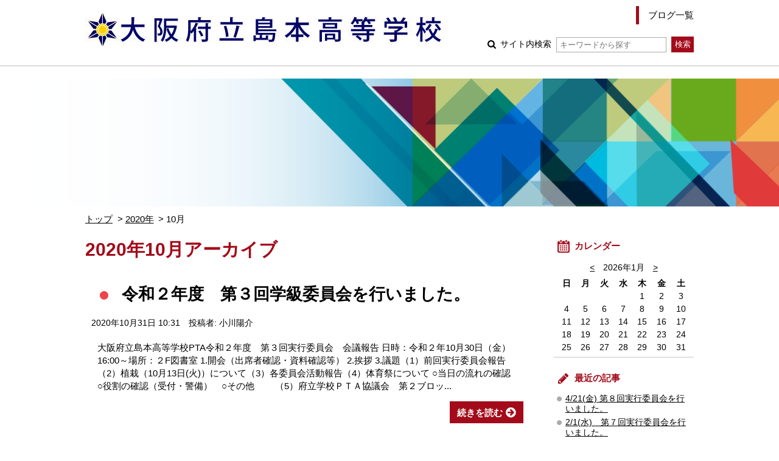

--- FILE ---
content_type: text/html; charset=UTF-8
request_url: https://www.osaka-c.ed.jp/blog/shimamoto/pta/2020/10/
body_size: 17656
content:
<!DOCTYPE html PUBLIC "-//W3C//DTD XHTML 1.0 Transitional//EN"
    "http://www.w3.org/TR/xhtml1/DTD/xhtml1-transitional.dtd">
<html xmlns="http://www.w3.org/1999/xhtml" id="sixapart-standard">
<head>
    <meta http-equiv="Content-Type" content="text/html; charset=UTF-8" />

<link rel="stylesheet" href="https://www.osaka-c.ed.jp/blog/shimamoto/pta/styles.css" type="text/css" />
<link rel="stylesheet" href="https://www.osaka-c.ed.jp/blog/shimamoto/pta/main_image.css" type="text/css" />
<link rel="start" href="https://www.osaka-c.ed.jp/blog/shimamoto/pta/" title="Home" />
<link rel="alternate" type="application/atom+xml" title="Recent Entries" href="https://www.osaka-c.ed.jp/blog/shimamoto/pta/atom.xml" />
<script type="text/javascript" src="https://www.osaka-c.ed.jp/blog/shimamoto/pta/mt.js"></script>





<meta name="description" content="大阪府立島本高等学校ＰＴＡ実行委員会のブログです。" />
<meta name="keywords" content="大阪府立島本高等学校,PTAブログ" />
<meta name="viewport" content="width=device-width,initial-scale=1.0" />
<script src="https://www.osaka-c.ed.jp/blog/shimamoto/pta/script.js"></script>
<script src="https://www.osaka-c.ed.jp/blog/shimamoto/pta/calendar_entries.js"></script>


    <title>PTAブログ: 2020年10月アーカイブ</title>


    <link rel="prev" href="https://www.osaka-c.ed.jp/blog/shimamoto/pta/2020/09/" title="2020年9月" />
    <link rel="next" href="https://www.osaka-c.ed.jp/blog/shimamoto/pta/2020/11/" title="2020年11月" />

</head>
<body id="gakujo-blog-blog" class="mt-archive-listing mt-datebased-monthly-archive ">
    <div id="container">
        <div id="container-inner">


            <div id="header">
	<div id="header-inner">
		<div id="header-content">
			
				<div id="header-name">
			
			
			<a href="https://www.osaka-c.ed.jp/blog/shimamoto/pta/" accesskey="1">
			
			<span class="img"><img src="https://www.osaka-c.ed.jp/blog/shimamoto/blogrogo.jpg" alt="大阪府立島本高等学校"></span>




			
			</a>
			
			
				</div>
			
			
			<div id="header-nav">
				<ul id="header-menu">
					<li><a href="/blog/shimamoto/">ブログ一覧</a></li>
					
					
					
				</ul>
				<div id="header-search">
					<form method="get" action="https://www.osaka-c.ed.jp/cgi-bin/blog/mt-search.cgi">
						
						<input type="hidden" name="IncludeBlogs" value="3067" />
						
						
						
						<input type="hidden" name="limit" value="20" />

						
						
						<label class="icon icon-search-01">
							サイト内検索
							<input type="text" placeholder="キーワードから探す" name="search" value="">
						</label>
						<input type="submit" value="検索" />
					</form>
				</div>
			</div>
			
			<div id="menu-sp">
				<div id="menu-sp-head">メニュー</div>
				<div id="menu-sp-body">
					<ul>
						<li><a href="/blog/shimamoto/">ブログ一覧</a></li>
						
						
						
						<li class="search">
							<form method="get" action="https://www.osaka-c.ed.jp/cgi-bin/blog/mt-search.cgi">
								
								<input type="hidden" name="IncludeBlogs" value="3067" />
								
								
								
								<input type="hidden" name="limit" value="20" />

								
								
								<input type="text" placeholder="キーワードから探す" name="search" value="">
								<input type="submit" value="検索" />
							</form>
						</li>
					</ul>
				</div>
			</div>
			
		</div>
	</div>
</div>
<div id="visual"></div>



            <div id="content">
                <div id="content-inner">

					<div class="content-path">
						<ul>
							<li><a href="https://www.osaka-c.ed.jp/blog/shimamoto/pta/">トップ</a></li>
							
							<li><a href="https://www.osaka-c.ed.jp/blog/shimamoto/pta/2020/">2020年</a></li>
							<li>10月</li>
							
						</ul>
					</div>

                    <div id="alpha">
                        <div id="alpha-inner">

							<div class="archive-info">
								<h1 class="archive-info-head">2020年10月アーカイブ</h1>
							</div>
							





                            
                            <div id="entry-178655" class="entry-asset asset hentry">
	<div class="asset-header">
		<h2 class="asset-name entry-title"><a href="https://www.osaka-c.ed.jp/blog/shimamoto/pta/2020/10/31-178655.html" rel="bookmark">令和２年度　第３回学級委員会を行いました。</a></h2>
		<div class="asset-meta">
			<span class="byline">
				<abbr class="published" title="2020-10-31T10:31:20+09:00">2020年10月31日 10:31</abbr>





	
	
		
		
	




	


	



	
		
		
	



				<span class="vcard author">投稿者: 小川陽介</span>
				
			</span>
		</div>
	</div>
	<div class="asset-content entry-content">
		
		<div class="asset-body">
			
			
			<p>大阪府立島本高等学校PTA令和２年度　第３回実行委員会　会議報告 
日時：令和２年10月30日（金）16:00～場所：２F図書室
1.開会（出席者確認・資料確認等） 
2.挨拶 
3.議題（1）前回実行委員会報告（2）植栽（10月13日(火)）について（3）各委員会活動報告（4）体育祭について   ○当日の流れの確認　○役割の確認（受付・警備）　○その他　　
（5）府立学校ＰＴＡ協議会　第２ブロッ...</p>
			
		</div>
		<div class="asset-more-link">
			<a href="https://www.osaka-c.ed.jp/blog/shimamoto/pta/2020/10/31-178655.html" rel="bookmark">続きを読む</a>
		</div>
	</div>
	<div class="asset-footer"></div>
</div>




                            
                            <div class="content-nav-archive">
                                <ul>
                                    
                                    <li class="prev"><a href="https://www.osaka-c.ed.jp/blog/shimamoto/pta/2020/09/">前へ</a></li>
                                    
                                    
                                    <li class="next"><a href="https://www.osaka-c.ed.jp/blog/shimamoto/pta/2020/11/">次へ</a></li>
                                    
                                </ul>
                            </div>
                        </div>
                    </div>


                    <div id="beta">
	<div id="beta-inner">


<div class="widget-calendar widget">
	<h3 class="widget-header">カレンダー</h3>
	<div class="widget-content">
		<div id="calendar">
			<p>2024年4月</p>
			<table summary="リンク付きのカレンダー">
				<tr>
					<th abbr="日曜日">日</th>
					<th abbr="月曜日">月</th>
					<th abbr="火曜日">火</th>
					<th abbr="水曜日">水</th>
					<th abbr="木曜日">木</th>
					<th abbr="金曜日">金</th>
					<th abbr="土曜日">土</th>
				</tr>
		
			
				<tr>
			
					<td>
			
			
			&nbsp;
					</td>
			
		
			
					<td>
			
			
						1
			
			
					</td>
			
		
			
					<td>
			
			
						2
			
			
					</td>
			
		
			
					<td>
			
			
						3
			
			
					</td>
			
		
			
					<td>
			
			
						4
			
			
					</td>
			
		
			
					<td>
			
			
						5
			
			
					</td>
			
		
			
					<td>
			
			
						6
			
			
					</td>
			
				</tr>
			
		
			
				<tr>
			
					<td>
			
			
						7
			
			
					</td>
			
		
			
					<td>
			
			
						8
			
			
					</td>
			
		
			
					<td>
			
			
						9
			
			
					</td>
			
		
			
					<td>
			
			
						10
			
			
					</td>
			
		
			
					<td>
			
			
						11
			
			
					</td>
			
		
			
					<td>
			
			
						12
			
			
					</td>
			
		
			
					<td>
			
			
						13
			
			
					</td>
			
				</tr>
			
		
			
				<tr>
			
					<td>
			
			
						14
			
			
					</td>
			
		
			
					<td>
			
			
						15
			
			
					</td>
			
		
			
					<td>
			
			
						16
			
			
					</td>
			
		
			
					<td>
			
			
						17
			
			
					</td>
			
		
			
					<td>
			
			
						18
			
			
					</td>
			
		
			
					<td>
			
			
						19
			
			
					</td>
			
		
			
					<td>
			
			
						20
			
			
					</td>
			
				</tr>
			
		
			
				<tr>
			
					<td>
			
			
						21
			
			
					</td>
			
		
			
					<td>
			
			
						22
			
			
					</td>
			
		
			
					<td>
			
			
						23
			
			
					</td>
			
		
			
					<td>
			
			
						24
			
			
					</td>
			
		
			
					<td>
			
			
						25
			
			
					</td>
			
		
			
					<td>
			
			
						26
			
			
					</td>
			
		
			
					<td>
			
			
						27
			
			
					</td>
			
				</tr>
			
		
			
				<tr>
			
					<td>
			
			
						28
			
			
					</td>
			
		
			
					<td>
			
			
						29
			
			
					</td>
			
		
			
					<td>
			
			
						30
			
			
					</td>
			
		
			
					<td>
			
			
			&nbsp;
					</td>
			
		
			
					<td>
			
			
			&nbsp;
					</td>
			
		
			
					<td>
			
			
			&nbsp;
					</td>
			
		
			
					<td>
			
			
			&nbsp;
					</td>
			
				</tr>
			
		
			</table>
		</div>
	</div>
</div>




	
		
<div class="widget-recent-entries widget-archives widget">
	<h3 class="widget-header">最近の記事</h3>
	<div class="widget-content">
		<ul>
		
			<li><a href="https://www.osaka-c.ed.jp/blog/shimamoto/pta/2023/04/21-232658.html">4/21(金) 第８回実行委員会を行いました。</a></li>
		
	
		
			<li><a href="https://www.osaka-c.ed.jp/blog/shimamoto/pta/2023/02/02-228480.html">2/1(水)　第７回実行委員会を行いました。</a></li>
		
	
		
			<li><a href="https://www.osaka-c.ed.jp/blog/shimamoto/pta/2022/12/23-226668.html">12/23(金)　朝の挨拶運動と炊出しを行いました</a></li>
		
	
		
			<li><a href="https://www.osaka-c.ed.jp/blog/shimamoto/pta/2022/12/04-225208.html">12/4(日)　桜井台地域清掃と第６回実行委員会を実施しました</a></li>
		
	
		
			<li><a href="https://www.osaka-c.ed.jp/blog/shimamoto/pta/2022/11/08-223313.html">11/5(土)　第２ブロックPTA協議会、第５回実行委員会</a></li>
		
	
		
			<li><a href="https://www.osaka-c.ed.jp/blog/shimamoto/pta/2022/10/11-221219.html">10/8(土)　高槻・三島地区PTA交流会ソフトバレーボール大会</a></li>
		
	
		
			<li><a href="https://www.osaka-c.ed.jp/blog/shimamoto/pta/2022/10/03-220619.html">9/29(木)　第４回PTA実行委員会を行いました。</a></li>
		
	
		
			<li><a href="https://www.osaka-c.ed.jp/blog/shimamoto/pta/2022/09/02-217787.html">8/31(水)　第３回実行委員会を行いました。</a></li>
		
	
		
			<li><a href="https://www.osaka-c.ed.jp/blog/shimamoto/pta/2022/08/17-217045.html">8/6(土)　島本夏祭り</a></li>
		
	
		
			<li><a href="https://www.osaka-c.ed.jp/blog/shimamoto/pta/2022/07/04-214791.html">7/3(日)　第２回実行委員会を行いました。</a></li>
		
		</ul>
	</div>
</div>
		
	



<div class="widget-archive-monthly widget-archive widget">
	<h3 class="widget-header">年別一覧</h3>
	<div class="widget-content">
		
			
			<ul class="list-accordion">
			
			<li><a href="https://www.osaka-c.ed.jp/blog/shimamoto/pta/2023/">2023年 (2)</a>
			
			
				<ul>
			
				<li><a href="https://www.osaka-c.ed.jp/blog/shimamoto/pta/2023/02/">2月 (1)</a></li>
			
			</li>
			
			
				<li><a href="https://www.osaka-c.ed.jp/blog/shimamoto/pta/2023/04/">4月 (1)</a></li>
			
				</ul>
			
			</li>
			
			
		
			
			<li><a href="https://www.osaka-c.ed.jp/blog/shimamoto/pta/2022/">2022年 (12)</a>
			
			
				<ul>
			
				<li><a href="https://www.osaka-c.ed.jp/blog/shimamoto/pta/2022/02/">2月 (2)</a></li>
			
			</li>
			
			
				<li><a href="https://www.osaka-c.ed.jp/blog/shimamoto/pta/2022/05/">5月 (1)</a></li>
			
			</li>
			
			
				<li><a href="https://www.osaka-c.ed.jp/blog/shimamoto/pta/2022/06/">6月 (1)</a></li>
			
			</li>
			
			
				<li><a href="https://www.osaka-c.ed.jp/blog/shimamoto/pta/2022/07/">7月 (1)</a></li>
			
			</li>
			
			
				<li><a href="https://www.osaka-c.ed.jp/blog/shimamoto/pta/2022/08/">8月 (1)</a></li>
			
			</li>
			
			
				<li><a href="https://www.osaka-c.ed.jp/blog/shimamoto/pta/2022/09/">9月 (1)</a></li>
			
			</li>
			
			
				<li><a href="https://www.osaka-c.ed.jp/blog/shimamoto/pta/2022/10/">10月 (2)</a></li>
			
			</li>
			
			
				<li><a href="https://www.osaka-c.ed.jp/blog/shimamoto/pta/2022/11/">11月 (1)</a></li>
			
			</li>
			
			
				<li><a href="https://www.osaka-c.ed.jp/blog/shimamoto/pta/2022/12/">12月 (2)</a></li>
			
				</ul>
			
			</li>
			
			
		
			
			<li><a href="https://www.osaka-c.ed.jp/blog/shimamoto/pta/2021/">2021年 (16)</a>
			
			
				<ul>
			
				<li><a href="https://www.osaka-c.ed.jp/blog/shimamoto/pta/2021/02/">2月 (2)</a></li>
			
			</li>
			
			
				<li><a href="https://www.osaka-c.ed.jp/blog/shimamoto/pta/2021/03/">3月 (1)</a></li>
			
			</li>
			
			
				<li><a href="https://www.osaka-c.ed.jp/blog/shimamoto/pta/2021/04/">4月 (2)</a></li>
			
			</li>
			
			
				<li><a href="https://www.osaka-c.ed.jp/blog/shimamoto/pta/2021/05/">5月 (3)</a></li>
			
			</li>
			
			
				<li><a href="https://www.osaka-c.ed.jp/blog/shimamoto/pta/2021/07/">7月 (1)</a></li>
			
			</li>
			
			
				<li><a href="https://www.osaka-c.ed.jp/blog/shimamoto/pta/2021/08/">8月 (1)</a></li>
			
			</li>
			
			
				<li><a href="https://www.osaka-c.ed.jp/blog/shimamoto/pta/2021/10/">10月 (2)</a></li>
			
			</li>
			
			
				<li><a href="https://www.osaka-c.ed.jp/blog/shimamoto/pta/2021/11/">11月 (2)</a></li>
			
			</li>
			
			
				<li><a href="https://www.osaka-c.ed.jp/blog/shimamoto/pta/2021/12/">12月 (2)</a></li>
			
				</ul>
			
			</li>
			
			
		
			
			<li><a href="https://www.osaka-c.ed.jp/blog/shimamoto/pta/2020/">2020年 (10)</a>
			
			
				<ul>
			
				<li><a href="https://www.osaka-c.ed.jp/blog/shimamoto/pta/2020/01/">1月 (1)</a></li>
			
			</li>
			
			
				<li><a href="https://www.osaka-c.ed.jp/blog/shimamoto/pta/2020/02/">2月 (2)</a></li>
			
			</li>
			
			
				<li><a href="https://www.osaka-c.ed.jp/blog/shimamoto/pta/2020/03/">3月 (1)</a></li>
			
			</li>
			
			
				<li><a href="https://www.osaka-c.ed.jp/blog/shimamoto/pta/2020/05/">5月 (1)</a></li>
			
			</li>
			
			
				<li><a href="https://www.osaka-c.ed.jp/blog/shimamoto/pta/2020/07/">7月 (1)</a></li>
			
			</li>
			
			
				<li><a href="https://www.osaka-c.ed.jp/blog/shimamoto/pta/2020/09/">9月 (1)</a></li>
			
			</li>
			
			
				<li><a href="https://www.osaka-c.ed.jp/blog/shimamoto/pta/2020/10/">10月 (1)</a></li>
			
			</li>
			
			
				<li><a href="https://www.osaka-c.ed.jp/blog/shimamoto/pta/2020/11/">11月 (2)</a></li>
			
				</ul>
			
			</li>
			
			
		
			
			<li><a href="https://www.osaka-c.ed.jp/blog/shimamoto/pta/2019/">2019年 (29)</a>
			
			
				<ul>
			
				<li><a href="https://www.osaka-c.ed.jp/blog/shimamoto/pta/2019/01/">1月 (1)</a></li>
			
			</li>
			
			
				<li><a href="https://www.osaka-c.ed.jp/blog/shimamoto/pta/2019/02/">2月 (2)</a></li>
			
			</li>
			
			
				<li><a href="https://www.osaka-c.ed.jp/blog/shimamoto/pta/2019/03/">3月 (1)</a></li>
			
			</li>
			
			
				<li><a href="https://www.osaka-c.ed.jp/blog/shimamoto/pta/2019/04/">4月 (1)</a></li>
			
			</li>
			
			
				<li><a href="https://www.osaka-c.ed.jp/blog/shimamoto/pta/2019/05/">5月 (2)</a></li>
			
			</li>
			
			
				<li><a href="https://www.osaka-c.ed.jp/blog/shimamoto/pta/2019/06/">6月 (1)</a></li>
			
			</li>
			
			
				<li><a href="https://www.osaka-c.ed.jp/blog/shimamoto/pta/2019/07/">7月 (5)</a></li>
			
			</li>
			
			
				<li><a href="https://www.osaka-c.ed.jp/blog/shimamoto/pta/2019/08/">8月 (4)</a></li>
			
			</li>
			
			
				<li><a href="https://www.osaka-c.ed.jp/blog/shimamoto/pta/2019/09/">9月 (2)</a></li>
			
			</li>
			
			
				<li><a href="https://www.osaka-c.ed.jp/blog/shimamoto/pta/2019/10/">10月 (2)</a></li>
			
			</li>
			
			
				<li><a href="https://www.osaka-c.ed.jp/blog/shimamoto/pta/2019/11/">11月 (4)</a></li>
			
			</li>
			
			
				<li><a href="https://www.osaka-c.ed.jp/blog/shimamoto/pta/2019/12/">12月 (4)</a></li>
			
				</ul>
			
			</li>
			
			
		
			
			<li><a href="https://www.osaka-c.ed.jp/blog/shimamoto/pta/2018/">2018年 (24)</a>
			
			
				<ul>
			
				<li><a href="https://www.osaka-c.ed.jp/blog/shimamoto/pta/2018/05/">5月 (2)</a></li>
			
			</li>
			
			
				<li><a href="https://www.osaka-c.ed.jp/blog/shimamoto/pta/2018/06/">6月 (2)</a></li>
			
			</li>
			
			
				<li><a href="https://www.osaka-c.ed.jp/blog/shimamoto/pta/2018/07/">7月 (5)</a></li>
			
			</li>
			
			
				<li><a href="https://www.osaka-c.ed.jp/blog/shimamoto/pta/2018/08/">8月 (5)</a></li>
			
			</li>
			
			
				<li><a href="https://www.osaka-c.ed.jp/blog/shimamoto/pta/2018/09/">9月 (2)</a></li>
			
			</li>
			
			
				<li><a href="https://www.osaka-c.ed.jp/blog/shimamoto/pta/2018/10/">10月 (2)</a></li>
			
			</li>
			
			
				<li><a href="https://www.osaka-c.ed.jp/blog/shimamoto/pta/2018/11/">11月 (2)</a></li>
			
			</li>
			
			
				<li><a href="https://www.osaka-c.ed.jp/blog/shimamoto/pta/2018/12/">12月 (4)</a></li>
			
				</ul>
			
			</li>
			
			
			</ul>
			
		
		<p class="widget-more-link"><a href="https://www.osaka-c.ed.jp/blog/shimamoto/pta/list_yearly.html">年別一覧 &gt;</a></p>
	</div>
</div>






	</div>
</div>

<div class="link-top"><a href="#header">ページトップ</a></div>





                </div>
            </div>


            <div id="footer">
    <div id="footer-inner">
        <div id="footer-content">
            <div class="widget-powered widget">
                <div class="widget-content">
                    Copyright &copy; 大阪府立島本高等学校. All Rights Reserved.
                </div>
            </div>

        </div>
    </div>
</div>



        </div>
    </div>
</body>
</html>


--- FILE ---
content_type: text/css
request_url: https://www.osaka-c.ed.jp/blog/_assets/themes/red/screen.css
body_size: 3747
content:
a {
	color: #a30b1a;
}
input[type=submit],
input[type=button],
button {
	background: #a30b1a;
	color: #FFF;
}
#header-menu {
	padding-top: 10px;
}
#header-menu li {
	margin-left: 1em;
}
#header-menu li a {
	background: transparent;
	color: inherit;
	border-left: 5px solid #a30b1a;
	border-radius: 0px;
	padding: 0.3em 0em 0.3em 1em;
}
.blog-info {
	border-color: #a30b1a;
	background-image: url(img/icon_blog.png);
}
.blog-info .blog-info-description {
	color: inherit;
}
.archive-info {
	color: #a30b1a;
}
.entry-asset {
	border-bottom: 2px solid #a30b1a;
}
.asset-name {
	background-image: url(img/icon_head_square_01.png);
	background-color: transparent;
	color: inherit;
}
#search-results .asset-name {
	background-image: url(img/icon_head_search_01.png);
}
#archive-category .asset-name {
	background-image: url(img/icon_head_dir_01.png);
}
#archive-yearly .asset-name {
	background-image: url(img/icon_head_arc_01.png);
}
.asset-meta {
	color: inherit;
}
.asset-meta .byline .entry_categories:before {
	background-image: url(img/icon_category_01.png);
}
.asset-more-link a {
	background-color: #a30b1a;
	color: #FFF;
}
.asset-more-link a:after {
	background-image: url(img/icon_arrow_02.png);
}
.asset-more-link a:hover:after {
	background-image: url(img/icon_arrow_02.png);
}
.asset-more-link a:hover {
	background-color: #a30b1a;
	color: #FFF;
	opacity: 0.8;
}
#beta .widget {
	border-bottom: 1px solid #c4c8ca;
}
#beta .widget-header {
	color: #a30b1a;
	border-bottom: none;
}
#beta .widget-calendar .widget-header {
	background-image: url(img/icon_cal_01.png);
}
#beta .widget-recent-entries .widget-header {
	background-image: url(img/icon_pen_01.png);
}
#beta .widget-archive-monthly .widget-header {
	background-image: url(img/icon_arc_01.png);
}
#beta .widget-archive-category .widget-header {
	background-image: url(img/icon_dir_01.png);
}
#beta .widget-calendar .widget-content td a {
	color: #a30b1a;
}
#beta .widget-archive  .widget-content ul li.close,
#beta .widget-archives .widget-content ul li.close {
	background-image: url(img/icon_arrow_03.png);
}
#beta .widget-archive  .widget-content ul li.open,
#beta .widget-archives .widget-content ul li.open {
	background-image: url(img/icon_arrow_04.png);
}
#footer-inner {
	background-color: #a30b1a;
	color: #FFF;
}

.asset-content h1,
.asset-content h2,
.asset-content h3 {
	border-color: #a30b1a;
}
.asset-content ul li {
	list-style-image: url(img/icon_list_01.png);
}
.asset-content ul.list-archives li {
	
}
.asset-content .icon-win:before {
	background-image: url(img/icon_link_win.png);
}
.asset-content .icon-pdf:before {
	background-image: url(img/icon_link_pdf.png);
}
.asset-content .icon-doc:before {
	background-image: url(img/icon_link_doc.png);
}
.asset-content .icon-ppt:before {
	background-image: url(img/icon_link_ppt.png);
}
.asset-content .icon-xls:before {
	background-image: url(img/icon_link_xls.png);
}

.content-nav ul li.prev a:before{
	background-image: url(img/icon_arrow_07.png);
}
.content-nav ul li.next a:after{
	background-image: url(img/icon_arrow_05.png);
}
.content-nav-archive li.prev a:before {
	background-image: url(img/icon_arrow_07.png);
}
.content-nav-archive li.next a:after {
	background-image: url(img/icon_arrow_05.png);
}

/* =============================================
	SMART PHONE
============================================= */

.mode-sp #menu-sp #menu-sp-head {
	background-color: #a30b1a;
}
.mode-sp #menu-sp.open #menu-sp-body li a {
	background-color: #a30b1a;
	color: #FFF;
}
.mode-sp .link-top a:before {
	background-image: url(img/icon_arrow_10.png);
}



--- FILE ---
content_type: application/javascript
request_url: https://www.osaka-c.ed.jp/blog/shimamoto/pta/calendar_entries.js
body_size: 10058
content:
$(function(){
	// カレンダー
	(function(){
		calendar = new Object();
		
calendar.urls = {"2023-4": [{"day":"21","url":"https://www.osaka-c.ed.jp/blog/shimamoto/pta/2023/04/21/"},],"2023-2": [{"day":"2","url":"https://www.osaka-c.ed.jp/blog/shimamoto/pta/2023/02/02/"},],"2022-12": [{"day":"23","url":"https://www.osaka-c.ed.jp/blog/shimamoto/pta/2022/12/23/"},{"day":"4","url":"https://www.osaka-c.ed.jp/blog/shimamoto/pta/2022/12/04/"},],"2022-11": [{"day":"8","url":"https://www.osaka-c.ed.jp/blog/shimamoto/pta/2022/11/08/"},],"2022-10": [{"day":"11","url":"https://www.osaka-c.ed.jp/blog/shimamoto/pta/2022/10/11/"},{"day":"3","url":"https://www.osaka-c.ed.jp/blog/shimamoto/pta/2022/10/03/"},],"2022-9": [{"day":"2","url":"https://www.osaka-c.ed.jp/blog/shimamoto/pta/2022/09/02/"},],"2022-8": [{"day":"17","url":"https://www.osaka-c.ed.jp/blog/shimamoto/pta/2022/08/17/"},],"2022-7": [{"day":"4","url":"https://www.osaka-c.ed.jp/blog/shimamoto/pta/2022/07/04/"},],"2022-6": [{"day":"6","url":"https://www.osaka-c.ed.jp/blog/shimamoto/pta/2022/06/06/"},],"2022-5": [{"day":"19","url":"https://www.osaka-c.ed.jp/blog/shimamoto/pta/2022/05/19/"},],"2022-2": [{"day":"10","url":"https://www.osaka-c.ed.jp/blog/shimamoto/pta/2022/02/10/"},{"day":"8","url":"https://www.osaka-c.ed.jp/blog/shimamoto/pta/2022/02/08/"},],"2021-12": [{"day":"27","url":"https://www.osaka-c.ed.jp/blog/shimamoto/pta/2021/12/27/"},{"day":"6","url":"https://www.osaka-c.ed.jp/blog/shimamoto/pta/2021/12/06/"},],"2021-11": [{"day":"29","url":"https://www.osaka-c.ed.jp/blog/shimamoto/pta/2021/11/29/"},{"day":"8","url":"https://www.osaka-c.ed.jp/blog/shimamoto/pta/2021/11/08/"},],"2021-10": [{"day":"25","url":"https://www.osaka-c.ed.jp/blog/shimamoto/pta/2021/10/25/"},{"day":"13","url":"https://www.osaka-c.ed.jp/blog/shimamoto/pta/2021/10/13/"},],"2021-8": [{"day":"26","url":"https://www.osaka-c.ed.jp/blog/shimamoto/pta/2021/08/26/"},],"2021-7": [{"day":"3","url":"https://www.osaka-c.ed.jp/blog/shimamoto/pta/2021/07/03/"},],"2021-5": [{"day":"19","url":"https://www.osaka-c.ed.jp/blog/shimamoto/pta/2021/05/19/"},],"2021-4": [{"day":"26","url":"https://www.osaka-c.ed.jp/blog/shimamoto/pta/2021/04/26/"},{"day":"12","url":"https://www.osaka-c.ed.jp/blog/shimamoto/pta/2021/04/12/"},],"2021-3": [{"day":"2","url":"https://www.osaka-c.ed.jp/blog/shimamoto/pta/2021/03/02/"},],"2021-2": [{"day":"12","url":"https://www.osaka-c.ed.jp/blog/shimamoto/pta/2021/02/12/"},],"2020-11": [{"day":"28","url":"https://www.osaka-c.ed.jp/blog/shimamoto/pta/2020/11/28/"},{"day":"25","url":"https://www.osaka-c.ed.jp/blog/shimamoto/pta/2020/11/25/"},],"2020-10": [{"day":"31","url":"https://www.osaka-c.ed.jp/blog/shimamoto/pta/2020/10/31/"},],"2020-9": [{"day":"18","url":"https://www.osaka-c.ed.jp/blog/shimamoto/pta/2020/09/18/"},],"2020-7": [{"day":"18","url":"https://www.osaka-c.ed.jp/blog/shimamoto/pta/2020/07/18/"},],"2020-5": [{"day":"18","url":"https://www.osaka-c.ed.jp/blog/shimamoto/pta/2020/05/18/"},],"2020-3": [{"day":"3","url":"https://www.osaka-c.ed.jp/blog/shimamoto/pta/2020/03/03/"},],"2020-2": [{"day":"5","url":"https://www.osaka-c.ed.jp/blog/shimamoto/pta/2020/02/05/"},],"2020-1": [{"day":"27","url":"https://www.osaka-c.ed.jp/blog/shimamoto/pta/2020/01/27/"},],"2019-12": [{"day":"25","url":"https://www.osaka-c.ed.jp/blog/shimamoto/pta/2019/12/25/"},{"day":"9","url":"https://www.osaka-c.ed.jp/blog/shimamoto/pta/2019/12/09/"},{"day":"6","url":"https://www.osaka-c.ed.jp/blog/shimamoto/pta/2019/12/06/"},{"day":"2","url":"https://www.osaka-c.ed.jp/blog/shimamoto/pta/2019/12/02/"},],"2019-11": [{"day":"25","url":"https://www.osaka-c.ed.jp/blog/shimamoto/pta/2019/11/25/"},{"day":"8","url":"https://www.osaka-c.ed.jp/blog/shimamoto/pta/2019/11/08/"},{"day":"7","url":"https://www.osaka-c.ed.jp/blog/shimamoto/pta/2019/11/07/"},],"2019-10": [{"day":"15","url":"https://www.osaka-c.ed.jp/blog/shimamoto/pta/2019/10/15/"},{"day":"10","url":"https://www.osaka-c.ed.jp/blog/shimamoto/pta/2019/10/10/"},],"2019-9": [{"day":"24","url":"https://www.osaka-c.ed.jp/blog/shimamoto/pta/2019/09/24/"},{"day":"4","url":"https://www.osaka-c.ed.jp/blog/shimamoto/pta/2019/09/04/"},],"2019-8": [{"day":"30","url":"https://www.osaka-c.ed.jp/blog/shimamoto/pta/2019/08/30/"},{"day":"9","url":"https://www.osaka-c.ed.jp/blog/shimamoto/pta/2019/08/09/"},{"day":"5","url":"https://www.osaka-c.ed.jp/blog/shimamoto/pta/2019/08/05/"},],"2019-7": [{"day":"29","url":"https://www.osaka-c.ed.jp/blog/shimamoto/pta/2019/07/29/"},{"day":"13","url":"https://www.osaka-c.ed.jp/blog/shimamoto/pta/2019/07/13/"},{"day":"7","url":"https://www.osaka-c.ed.jp/blog/shimamoto/pta/2019/07/07/"},{"day":"5","url":"https://www.osaka-c.ed.jp/blog/shimamoto/pta/2019/07/05/"},],"2019-6": [{"day":"24","url":"https://www.osaka-c.ed.jp/blog/shimamoto/pta/2019/06/24/"},],"2019-5": [{"day":"23","url":"https://www.osaka-c.ed.jp/blog/shimamoto/pta/2019/05/23/"},{"day":"8","url":"https://www.osaka-c.ed.jp/blog/shimamoto/pta/2019/05/08/"},],"2019-4": [{"day":"22","url":"https://www.osaka-c.ed.jp/blog/shimamoto/pta/2019/04/22/"},],"2019-3": [{"day":"28","url":"https://www.osaka-c.ed.jp/blog/shimamoto/pta/2019/03/28/"},],"2019-2": [{"day":"16","url":"https://www.osaka-c.ed.jp/blog/shimamoto/pta/2019/02/16/"},{"day":"8","url":"https://www.osaka-c.ed.jp/blog/shimamoto/pta/2019/02/08/"},],"2019-1": [{"day":"23","url":"https://www.osaka-c.ed.jp/blog/shimamoto/pta/2019/01/23/"},],"2018-12": [{"day":"21","url":"https://www.osaka-c.ed.jp/blog/shimamoto/pta/2018/12/21/"},{"day":"10","url":"https://www.osaka-c.ed.jp/blog/shimamoto/pta/2018/12/10/"},{"day":"6","url":"https://www.osaka-c.ed.jp/blog/shimamoto/pta/2018/12/06/"},{"day":"3","url":"https://www.osaka-c.ed.jp/blog/shimamoto/pta/2018/12/03/"},],"2018-11": [{"day":"26","url":"https://www.osaka-c.ed.jp/blog/shimamoto/pta/2018/11/26/"},{"day":"13","url":"https://www.osaka-c.ed.jp/blog/shimamoto/pta/2018/11/13/"},],"2018-10": [{"day":"15","url":"https://www.osaka-c.ed.jp/blog/shimamoto/pta/2018/10/15/"},{"day":"9","url":"https://www.osaka-c.ed.jp/blog/shimamoto/pta/2018/10/09/"},],"2018-9": [{"day":"25","url":"https://www.osaka-c.ed.jp/blog/shimamoto/pta/2018/09/25/"},{"day":"11","url":"https://www.osaka-c.ed.jp/blog/shimamoto/pta/2018/09/11/"},],"2018-8": [{"day":"31","url":"https://www.osaka-c.ed.jp/blog/shimamoto/pta/2018/08/31/"},{"day":"29","url":"https://www.osaka-c.ed.jp/blog/shimamoto/pta/2018/08/29/"},{"day":"23","url":"https://www.osaka-c.ed.jp/blog/shimamoto/pta/2018/08/23/"},{"day":"20","url":"https://www.osaka-c.ed.jp/blog/shimamoto/pta/2018/08/20/"},{"day":"7","url":"https://www.osaka-c.ed.jp/blog/shimamoto/pta/2018/08/07/"},],"2018-7": [{"day":"31","url":"https://www.osaka-c.ed.jp/blog/shimamoto/pta/2018/07/31/"},{"day":"30","url":"https://www.osaka-c.ed.jp/blog/shimamoto/pta/2018/07/30/"},{"day":"12","url":"https://www.osaka-c.ed.jp/blog/shimamoto/pta/2018/07/12/"},{"day":"3","url":"https://www.osaka-c.ed.jp/blog/shimamoto/pta/2018/07/03/"},],"2018-6": [{"day":"18","url":"https://www.osaka-c.ed.jp/blog/shimamoto/pta/2018/06/18/"},{"day":"11","url":"https://www.osaka-c.ed.jp/blog/shimamoto/pta/2018/06/11/"},],"2018-5": [{"day":"23","url":"https://www.osaka-c.ed.jp/blog/shimamoto/pta/2018/05/23/"},{"day":"8","url":"https://www.osaka-c.ed.jp/blog/shimamoto/pta/2018/05/08/"},]}
		
		calendar.build_cal = function(date){
			var myDate;
			if(date){
				myDate = new Date(date.year,date.month,1);
			}else{
				myDate = new Date();
			}
			var myWeekTbl = new Array('日','月','火','水','木','金','土');
			var myMonthTbl= new Array(31,28,31,30,31,30,31,31,30,31,30,31);
			var myYear = myDate.getFullYear();
			if (((myYear%4)==0 && (myYear%100)!=0) || (myYear%400)==0){
				myMonthTbl[1] = 29;
			}
			var myMonth = myDate.getMonth();
			var myToday = myDate.getDate();
			myDate.setDate(1);
			var myWeek = myDate.getDay();
			var myTblLine = Math.ceil((myWeek+myMonthTbl[myMonth])/7);
			var myTable = new Array(7*myTblLine);

			for(i=0; i<7*myTblLine; i++) myTable[i]='&nbsp;';
			for(i=0; i<myMonthTbl[myMonth]; i++)myTable[i+myWeek]=i+1;

			var table = '';
			table += '<p>';
			table += '<a href="#" class="cal-control prev" data-date="-1" data-year="'  + myYear + '" data-month="' + myMonth + '">&lt;</a>';
			table += '<span class="cal-now" data-year="' + myYear + '" data-month="' + myMonth + '">' + myYear + '年' + (myMonth+1) + '月</span>';
			table += '<a href="#" class="cal-control next" data-date="1" data-year="'  + myYear + '" data-month="' + myMonth + '">&gt;</a>';
			table += '</p>'
			table += '<table>';

			table += '<tr>';
			for(i=0; i<7; i++){
				table += '<th abbr="' + myWeekTbl[i] + '曜日">' + myWeekTbl[i] + '</th>';
			}
			table += '</tr>';

			for(i=0; i<myTblLine; i++){
				table += '<tr>';
				for(j=0; j<7; j++){
					table += '<td data-day="' + myTable[j+(i*7)] + '">' + myTable[j+(i*7)] + '</td>';
				}
				table += '</tr>';
			}
			table += '</table>';
			
			return table;
		}
		
		calendar.build = function(date){
			var $cal = $('#calendar').html('');
			var table = calendar.build_cal(date)
			var $table = $(table).appendTo($cal);
			$table.find('a.cal-control').on('click',function(){
				var $a = $(this);
				var year = $a.attr('data-year');
				var month = $a.attr('data-month');
				var v = $a.attr('data-date');
				calendar.build({
					year: Number(year),
					month: Number(month) + Number(v)
				});
				return false;
			});
			var $label = $table.find('.cal-now');
			var year = $label.attr('data-year');
			var month = $label.attr('data-month');
			var key = year + '-' + (Number(month) + 1);
			calendar.add_link($table,key);
		}
		
		calendar.add_link = function($table,key){
			var datas = calendar.urls[key];
			if(!datas){
				return false;
			}
			for(var i = 0; i < datas.length; i++){
				var data = datas[i];
				var day = data.day;
				var url = data.url;
				$table.find('td[data-day=' + day + ']').each(function(){
					$(this).contents().wrap('<a href="' + url + '"></a>')
				});
			}
		}
		calendar.build();
	})();
});